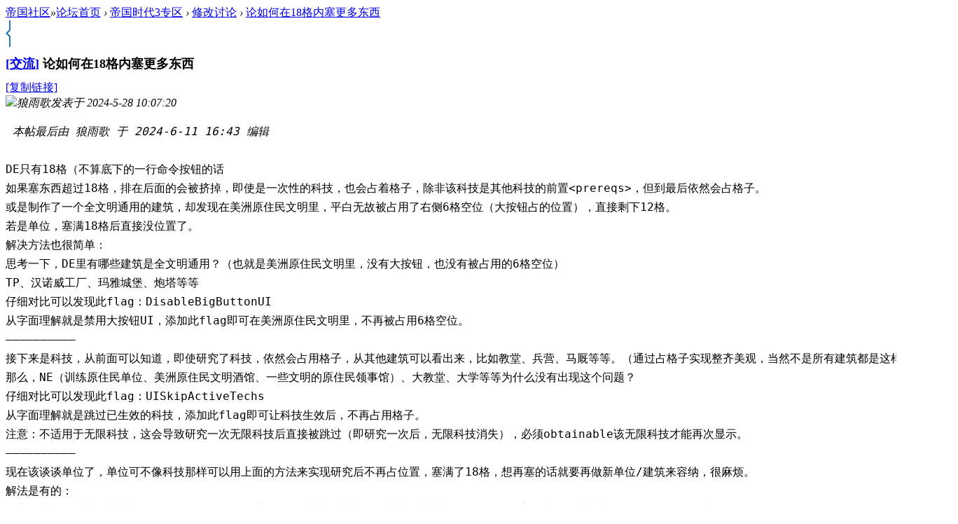

--- FILE ---
content_type: text/html; charset=utf-8
request_url: https://www.aoebbs.net/thread-1880-1-1.html
body_size: 11921
content:
<!DOCTYPE html PUBLIC "-//W3C//DTD XHTML 1.0 Transitional//EN" "http://www.w3.org/TR/xhtml1/DTD/xhtml1-transitional.dtd">
<html xmlns="http://www.w3.org/1999/xhtml">
	<head>
<meta http-equiv="Content-Type" content="text/html; charset=utf-8" />
			<title>论如何在18格内塞更多东西-帝国时代3-帝国论坛 | 帝国3吧 | 帝国时代3吧</title>
	<meta name="keywords" content="论如何在18格内塞更多东西,帝国3吧,帝国时代3吧" />
	<meta name="description" content="DE只有18格（不算底下的一行命令按钮的话如果塞东西超过18格，排在后面的会被挤掉，即使是一次性的科技，也会占着格子，除非该科技是其他科技的前置，但到最后依然会占格子。或是制作了一个全文明通用的建筑， ... " />
		<meta name="generator" content="php 7.0" />
	<meta name="author" content="帝国社区委员会" />
	<meta name="copyright" content="2019-2026 帝国社区." />
	<meta name="MSSmartTagsPreventParsing" content="True" />
	<meta http-equiv="MSThemeCompatible" content="Yes" />
	<link rel="stylesheet" type="text/css" href="live2d/assets/waifu.min.css?uFP"/>
	<link rel="stylesheet" type="text/css" href="neotutorial.css?uFP"/>
	<script src="neotutorial.js?uFP" type="text/javascript"></script>
		<base href="https://www.aoebbs.net/" /><link rel="stylesheet" type="text/css" href="data/cache/style_13_common.css?uFP" /><link rel="stylesheet" type="text/css" href="data/cache/style_13_forum_viewthread.css?uFP" /><script type="text/javascript">var STYLEID = '13', STATICURL = 'static/', IMGDIR = 'static/image/common', VERHASH = 'uFP', charset = 'utf-8', discuz_uid = '0', cookiepre = 'FJEX_2132_', cookiedomain = '', cookiepath = '/', showusercard = '1', attackevasive = '0', disallowfloat = '', creditnotice = '1|食物|,2|木材|,3|钱币|,4|茶叶|,6|经验|,7|钻石|', defaultstyle = '', REPORTURL = 'aHR0cHM6Ly93d3cuYW9lYmJzLm5ldC90aHJlYWQtMTg4MC0xLTEuaHRtbA==', SITEURL = 'https://www.aoebbs.net/', JSPATH = 'static/js/', CSSPATH = 'data/cache/style_', DYNAMICURL = '';</script>
		<script src="static/js/common_Spider.js?uFP" type="text/javascript"></script>
			<meta name="application-name" content="帝国社区" />
	<meta name="msapplication-tooltip" content="帝国社区" />
	<meta name="msapplication-task" content="name=门户;action-uri=https://www.aoebbs.net/portal.php;icon-uri=https://www.aoebbs.net/static/image/common/portal.ico" />	
	<meta name="msapplication-task" content="name=论坛首页;action-uri=https://www.aoebbs.net/forum.php;icon-uri=https://www.aoebbs.net/static/image/common/bbs.ico" />
	<meta name="msapplication-task" content="name=群组;action-uri=https://www.aoebbs.net/group.php;icon-uri=https://www.aoebbs.net/static/image/common/group.ico" />	<meta name="msapplication-task" content="name=动态;action-uri=https://www.aoebbs.net/home.php;icon-uri=https://www.aoebbs.net/static/image/common/home.ico" />	
		<meta name="applicable-device" content="pc" />
		<link rel="stylesheet" type="text/css" href="custom/CustomX3.css?uFP" />
			<link rel="archives" title="帝国社区" href="https://www.aoebbs.net/archiver/" />
					<link rel="stylesheet" id="css_widthauto" type="text/css" href='data/cache/style_13_widthauto.css?uFP' />
		<script type="text/javascript">HTMLNODE.className += ' widthauto'</script>
					<script src="static/js/forum.js?uFP" type="text/javascript"></script>
			
	<link href="https://www.aoebbs.net/thread-1880-1-1.html" rel="canonical" />

</head>
<body id="nv_forum" class="pg_viewthread" onkeydown="if(event.keyCode==27) return false;">
	<div id="append_parent"></div><div id="ajaxwaitid"></div>
	<header>
		<script src="template/aoebbs/image/js/jquery.min.js" type="text/javascript"></script>
															
				
		
	
	
	
	
	
	</header>
	<div id="wp" class="wp">
				<script src="template/aoebbs/image/js/top.js?uFP" type="text/javascript"></script>
		<script type="text/javascript">
			jQuery(".hd_xin").stickMe();
		</script>
		<div class="byg_nav_pop"></div>
				<div id="mu" class="cl wp">
				</div><link rel="stylesheet" type="text/css" href="template/comiis_app/comiis/comiis_flxx/comiis_pcflxx.css" />
<style>		
.forumdev {width:100%;margin-top:10px;background: url('source/plugin/nimba_forumdev/listnum.gif') no-repeat;}
.forumdev ul {padding:0 2px 0 22px;list-style-type:none;line-height: 25px; }
.forumdev ul li{height:25px;line-height:25px;width:100%;overflow:hidden;background:url('source/plugin/nimba_forumdev/dotline.gif');}
.forumdev ul li span{float:right;margin: 0 0 0 5px}
</style>		
				<script type="text/javascript">var fid = parseInt('42'), tid = parseInt('1880');</script>

<script src="static/js/forum_viewthread.js?uFP" type="text/javascript"></script>
<script type="text/javascript">zoomstatus = parseInt(1);var imagemaxwidth = '530';var aimgcount = new Array();</script>

<style id="diy_style" type="text/css">#frameX23993 {  background-color:#f5fefa !important;background-image:none !important;border:#9db3c5 1px solid !important;margin-top:10px !important;margin-right:0px !important;margin-bottom:10px !important;margin-left:0px !important;}#portal_block_747 {  background-color:#f5fefa !important;background-image:none !important;}#portal_block_747 .dxb_bc {  margin-top:0px !important;margin-right:10px !important;margin-bottom:0px !important;margin-left:10px !important;}#frameBdddxv {  background-color:#f5fefa !important;background-image:none !important;border:#9db3c5 1px solid !important;margin-top:10px !important;margin-right:0px !important;margin-bottom:10px !important;margin-left:0px !important;}#portal_block_748 {  background-color:#f5fefa !important;background-image:none !important;}#portal_block_748 .dxb_bc {  margin-top:0px !important;margin-right:10px !important;margin-bottom:0px !important;margin-left:10px !important;}#frameDi8rJa {  border:0px !important;}#portal_block_752 {  border:none !important;}#frametA1bYN {  border:#9db3c5 1px solid !important;margin-left:-1px !important;}#frameYWUNka {  border-top:#9db3c5 1px solid !important;border-bottom:#9db3c5 1px solid !important;border-left:#9db3c5 1px solid !important;margin-left:-2px !important;margin-right:-1px !important;}#frameq5ubX0 {  border:#9db3c5 1px solid !important;margin-right:-2px !important;margin-left:-1px !important;}#frameZQQ3vp {  border:#9db3c5 1px solid !important;margin-right:-1px !important;}#frameqKPCqk {  margin-bottom:10px !important;}</style>
<!--[diy=diynavtop]--><div id="diynavtop" class="area"></div><!--[/diy]-->
<div id="pt" class="bm cl">
	<div class="z">
		<a href="./" class="nvhm" title="首页">帝国社区</a><em>&raquo;</em><a href="forum.php">论坛首页</a> <em>&rsaquo;</em> <a href="forum.php?gid=36">帝国时代3专区</a> <em>&rsaquo;</em> <a href="forum-42-1.html">修改讨论</a> <em>&rsaquo;</em> <a href="thread-1880-1-1.html">论如何在18格内塞更多东西</a>
	</div>
</div>





		




<link rel="stylesheet" href="source/plugin/aoebbs_floor/static/css/common.css?x8" type="text/css"/><style type="text/css">
#postmessage_7616{font-size: 16px;font-family: "Hiragino Sans GB","Microsoft YaHei","Segoe UI",Tahoma,Arial,Helvetica,sans-serif;line-height: 27px;}
#postmessage_7616 p{line-height: 27px;}
#postmessage_7616 img{max-width:750px;}
#postmessage_7616 iframe{margin: 0 auto;display:block;}
</style><style id="diy_style" type="text/css">#frameX23993 {  background-color:#f5fefa !important;background-image:none !important;border:#9db3c5 1px solid !important;margin-top:10px !important;margin-right:0px !important;margin-bottom:10px !important;margin-left:0px !important;}#portal_block_747 {  background-color:#f5fefa !important;background-image:none !important;}#portal_block_747 .dxb_bc {  margin-top:0px !important;margin-right:10px !important;margin-bottom:0px !important;margin-left:10px !important;}#frameBdddxv {  background-color:#f5fefa !important;background-image:none !important;border:#9db3c5 1px solid !important;margin-top:10px !important;margin-right:0px !important;margin-bottom:10px !important;margin-left:0px !important;}#portal_block_748 {  background-color:#f5fefa !important;background-image:none !important;}#portal_block_748 .dxb_bc {  margin-top:0px !important;margin-right:10px !important;margin-bottom:0px !important;margin-left:10px !important;}#frameDi8rJa {  border:0px !important;}#portal_block_752 {  border:none !important;}#frametA1bYN {  border:#9db3c5 1px solid !important;margin-left:-1px !important;}#frameYWUNka {  border-top:#9db3c5 1px solid !important;border-bottom:#9db3c5 1px solid !important;border-left:#9db3c5 1px solid !important;margin-left:-2px !important;margin-right:-1px !important;}#frameq5ubX0 {  border:#9db3c5 1px solid !important;margin-right:-2px !important;margin-left:-1px !important;}#frameZQQ3vp {  border:#9db3c5 1px solid !important;margin-right:-1px !important;}#frameqKPCqk {  margin-bottom:10px !important;}</style>
<div class="wp">
	<!--[diy=diy1]--><div id="diy1" class="area"></div><!--[/diy]-->
</div><div id="ct" class="wp cl">
    
<!--蜘蛛不可见；闭合-->

<div id="postlist" class="pl bm">
	<table cellspacing="0" cellpadding="0">
		<tr>
						<td class="plc ptm pbm vwthd">
												<span class="xg1 side_btn">
											<a onclick="setcookie('close_leftinfo', 1);location.reload();" title="收起左侧" class="btn_s_close" href="javascript:;"><img src="static/image/common/control_l.png" alt="收起左侧" class="vm" /></a>
										</span>
								<h1 class="ts" style="font-size: 18px;">
																		<a href="forum.php?mod=forumdisplay&amp;fid=42&amp;filter=typeid&amp;typeid=1">[<b>交流</b>]</a>
																					<span id="thread_subject">论如何在18格内塞更多东西</span>
				</h1>
				<span class="xg1">
																														<a href="thread-1880-1-1.html" onclick="return copyThreadUrl(this, '帝国社区')" >[复制链接]</a>					
					
					
				</span>
							</td>
		</tr>
	</table>
	
	
	<table cellspacing="0" cellpadding="0" class="ad">
		<tr>
			<td class="pls">
						</td>
			<td class="plc">
						</td>
		</tr>
	</table>		<div id="post_7616" >
		    			    <table id="pid7616" class="plhin" summary="pid7616" cellspacing="0" cellpadding="0">
<tr>
	 		<td class="plc">
		<div class="pi">
		    			<div class="pti">
				<div class="pdbt">
														</div>
								<div class="authi">
				    <em id="authorposton7616"><span class="Spideravatar"><img src="https://www.aoebbs.net/uc_server/avatar.php?uid=6105&size=middle&style=uFP" /></span><span class="xi2">狼雨歌</span>发表于 2024-5-28 10:07:20</em>
			    </div>
							</div>
		</div><div class="pct">				<style type="text/css">.pcb{margin-right:0}</style>
			<div class="pcb">
					 
							<div class="t_fsz">
											<table cellspacing="0" cellpadding="0"><tr><td class="t_f" id="postmessage_7616">
																					<pre><i class="pstatus"> 本帖最后由 狼雨歌 于 2024-6-11 16:43 编辑 </i><br/><br/>DE只有18格（不算底下的一行命令按钮的话<br/>如果塞东西超过18格，排在后面的会被挤掉，即使是一次性的科技，也会占着格子，除非该科技是其他科技的前置&lt;prereqs&gt;，但到最后依然会占格子。<br/>或是制作了一个全文明通用的建筑，却发现在美洲原住民文明里，平白无故被占用了右侧6格空位（大按钮占的位置），直接剩下12格。<br/>若是单位，塞满18格后直接没位置了。<br/>解决方法也很简单：<br/>思考一下，DE里有哪些建筑是全文明通用？（也就是美洲原住民文明里，没有大按钮，也没有被占用的6格空位）<br/><span class="heimu">TP、汉诺威工厂、玛雅城堡、炮塔等等</span><br/>仔细对比可以发现此flag：DisableBigButtonUI<br/>从字面理解就是禁用大按钮UI，添加此flag即可在美洲原住民文明里，不再被占用6格空位。<br/>——————————<br/>接下来是科技，从前面可以知道，即使研究了科技，依然会占用格子，从其他建筑可以看出来，比如教堂、兵营、马厩等等。（通过占格子实现整齐美观，当然不是所有建筑都是这样整齐美观）<br/>那么，NE（训练原住民单位、美洲原住民文明酒馆、一些文明的原住民领事馆）、大教堂、大学等等为什么没有出现这个问题？<br/>仔细对比可以发现此flag：UISkipActiveTechs<br/>从字面理解就是跳过已生效的科技，添加此flag即可让科技生效后，不再占用格子。<br/>注意：不适用于无限科技，这会导致研究一次无限科技后直接被跳过（即研究一次后，无限科技消失），必须obtainable该无限科技才能再次显示。<br/>——————————<br/>现在该谈谈单位了，单位可不像科技那样可以用上面的方法来实现研究后不再占位置，塞满了18格，想再塞的话就要再做新单位/建筑来容纳，很麻烦。<br/>解法是有的：<br/>学帝国时代2的村民建造选项的翻页、船坞。<span class="heimu">如果你想偷懒，看看亚洲文明领事馆的结盟与解约（DE已经变更为无限结盟与解约了，不再只能结盟3次了），简单明了</span><br/>思路：<br/>目录科技：obtainable所有页码科技（此科技为一次性的科技，也可以直接省去此科技，直接默认obtainable所有页码科技）<br/>页码科技：enable单位/建筑，unobtainable所有页码科技，obtainable返回目录科技（此科技为无限科技）<br/>返回目录科技：unenable所有单位/建筑，obtainable所有页码科技，unobtainable返回目录科技（此科技为无限科技）<br/>有了这个思路就简单多了，页码科技不套娃，可以实现18格塞下18×17=306格单位/建筑（少1格是因为返回目录科技占用1格）<br/>套娃的话，理论上应该是没有上限的。<br/>多个同一单位/建筑分别显示不同页码？醒醒，那不可能的。<span class="heimu">也许有这可能，TP就是最好的例子，但我没研究透，有能力的可以自行研究，到时候请务必指点</span><br/>——————————<br/>知识点：<br/>DisableBigButtonUI<br/>UISkipActiveTechs<br/>亚洲领事馆结盟与解约机制的其他运用<br/>注意：DE里，unobtainable现在效果是不可获得此科技，不会取消已生效的科技效果，obtainable或active已生效的一次性的科技，会导致叠加。<br/>所以目录页码科技可能不适用于一次性的科技，或是设定为该页码的一次性的科技全部研究完毕后，才能返回目录并unobtainable该页码科技。<br/>——————————<br/>以上，有错误或需要补充的，请指教。</pre></td></tr></table>
							
		
		
				
				
	</div>
	<div id="comment_7616" class="cm">
		</div>

			<h3 class="psth xs1"><span class="icon_ring vm"></span>评分</h3>
		<dl id="ratelog_7616" class="rate">
							<dd style="margin:0">
							<div id="post_rate_7616"></div>
									<table class="ratl">
						<tr>
							<th class="xw1" width="120"><a href="forum.php?mod=misc&amp;action=viewratings&amp;tid=1880&amp;pid=7616" onclick="showWindow('viewratings', this.href)" title="查看全部评分"> 参与人数 <span class="xi1">1</span></a></th>									<th class="xw1" width="80">经验 <i><span class="xi1">+200</span></i></th>
																						<th>
								<a href="javascript:;" onclick="toggleRatelogCollapse('ratelog_7616', this);" class="y xi2 op">收起</a>
								<i class="txt_h">理由</i>
							</th>
						</tr>
						<tbody class="ratl_l"><tr id="rate_7616_2">
								<td>
									<a href="space-uid-2.html" target="_blank"><img src="https://www.aoebbs.net/uc_server/avatar.php?uid=2&size=small&style=uFP" /></a> <a href="space-uid-2.html" target="_blank">こはね</a>
								</td>										<td class="xi1"> + 200</td>
																									<td class="xg1"></td>
							</tr>
													</tbody>
					</table>
					<p class="ratc">
						<a href="forum.php?mod=misc&amp;action=viewratings&amp;tid=1880&amp;pid=7616" onclick="showWindow('viewratings', this.href)" title="查看全部评分" class="xi2">查看全部评分</a>
					</p>
							</dd>
		</dl>
			</div>
</div>

								</td></tr>
	<tr><td class="plc plm">
				
							<div id="p_btn" class="mtw mbm hm cl">
					
					
			
		
						</td>
</tr>
<tr id="_postposition7616"></tr>
<tr>
		<td class="plc" style="overflow:visible;">
		<div class="po hin">
								</div>
	</td>
</tr>
<tr class="ad">
	<td class="pls">
						</td>
</tr>
</table>


		</div>		<div id="post_7617" >
		    			    <table id="pid7617" class="plhin" summary="pid7617" cellspacing="0" cellpadding="0">
<tr>
	 <a name="lastpost"></a>		<td class="plc">
		<div class="pi">
		    			<div class="pti">
				<div class="pdbt">
														</div>
								<div class="authi">
				    <em id="authorposton7617"><span class="Spideravatar"><img src="https://www.aoebbs.net/uc_server/avatar.php?uid=2&size=middle&style=uFP" /></span><span class="xi2">こはね</span>发表于 2024-5-28 19:38:35</em>
			    </div>
							</div>
		</div><div class="pct">
			<div class="pcb">
							<div class="t_fsz">
							<table cellspacing="0" cellpadding="0"><tr><td class="t_f" id="postmessage_7617">
													<pre>同種單位/建築分别顯示不同頁碼沒辦法實現，TP能實現是因為遊戲硬代碼裡有特殊設定<br/></pre></td></tr></table>
				
		
		
				
				
	</div>
	<div id="comment_7617" class="cm">
		</div>

			<div id="post_rate_div_7617"></div>
			<div class="aoebbs_floor" id="floor_7617">
	
	<div class="aoebbs_reply">
	<ul>
		
		
		
		
		
		<li>
			<div class="aoebbs_cnt">
			<div class="ellipsisflex"><span class="aoebbs_at floorauthor">狼雨歌</span>&nbsp;:&nbsp;<span class="aoebbs_cnt_main floor1reply">这样，谢谢解答</span></div>
			</div>
		</li>
		
		
		
		
		
		
		
		<li>
			<div class="aoebbs_cnt">
			<div class="ellipsisflex"><span class="aoebbs_at floorauthor">狼雨歌</span>&nbsp;:&nbsp;<span class="aoebbs_cnt_main floor1reply">UISkipActiveTechs部分有错误，已更正为“注意：不适用于无限科技，这会导致研究一次无限科技后直接被跳过（即研究一次后，无限科技消失），必须obtainable该无限科技才能再次显示。”</span></div>
			</div>
		</li>
		
		
		
		
		
		
		
		<li>
			<div class="aoebbs_cnt">
			<div class="ellipsisflex"><span class="aoebbs_at floorauthor">こはね</span>&nbsp;回复&nbsp;<span class="aoebbs_at floorauthor">狼雨歌</span>&nbsp;:&nbsp;<span class="aoebbs_cnt_main floor2reply"><img src="static/image/smiley/LittleDinosaur/010.jpg" smilieid="242" border="0" alt="" /></span></div>
			</div>
		</li>
		
		
		
	</ul>
	</div>
</div>
<span style="clear:both"></span>
</div>
</div>

								</td></tr>
	<tr><td class="plc plm">
				
						</td>
</tr>
<tr id="_postposition7617"></tr>
<tr>
		<td class="plc" style="overflow:visible;">
		<div class="po hin">
								</div>
	</td>
</tr>
<tr class="ad">
	<td class="pls">
						</td>
</tr>
</table>


		</div>	<div id="postlistreply" class="pl"><div id="post_new" class="viewthread_table" style="display: none"></div></div>
	</div>


<form method="post" autocomplete="off" name="modactions" id="modactions">
	<input type="hidden" name="formhash" value="0f994882" />
	<input type="hidden" name="optgroup" />
	<input type="hidden" name="operation" />
	<input type="hidden" name="listextra" value="page%3D1" />
	<input type="hidden" name="page" value="1" />
</form>



<div class="pgs mtm mbm cl">
	</div>
<!--[diy=diyfastposttop]--><div id="diyfastposttop" class="area"></div><!--[/diy]-->
    	        

		<!--[diy=diyxybottom]--><div id="diyxybottom" class="area"><div id="frameqKPCqk" class=" frame move-span cl frame-1"><div id="frameqKPCqk_left" class="column frame-1-c"><div id="frameqKPCqk_left_temp" class="move-span temp"></div><div id="frameJ5Rkpm" class="frame move-span cl frame-1-1"><div id="frameJ5Rkpm_left" class="column frame-1-1-l"><div id="frameJ5Rkpm_left_temp" class="move-span temp"></div><div id="frameDi8rJa" class=" frame move-span cl frame-1-1"><div id="frameDi8rJa_left" class="column frame-1-1-l"><div id="frameDi8rJa_left_temp" class="move-span temp"></div><div id="frameZQQ3vp" class=" frame move-span cl frame-1"><div class="title frame-title" style='background-image:none;background-repeat:repeat;background-color:rgb(62, 92, 157);'><span class="titletext"><a href="newthread.html" target="_blank" style="color:rgb(255, 255, 255) !important;">最新帖子</a></span></div><div id="frameZQQ3vp_left" class="column frame-1-c"><div id="frameZQQ3vp_left_temp" class="move-span temp"></div><div id="portal_block_749" class="block move-span"><div id="portal_block_749_content" class="dxb_bc"><div class="module cl xl xl1">
<ol><li class="img_big cl">
<a href="thread-2228-1-1.html" title="3dsmax8的安装"  target="_blank" class="threadlinkdiy">3dsmax8的安装</a>
</li><li class="img_big cl">
<a href="thread-2227-1-1.html" title="怎么让中国的老和尚建造西方的城堡"  target="_blank" class="threadlinkdiy">怎么让中国的老和尚建造西方的城堡</a>
</li><li class="img_big cl">
<a href="thread-2226-1-1.html" title="海上贸易路线如何升级？"  target="_blank" class="threadlinkdiy">海上贸易路线如何升级？</a>
</li><li class="img_big cl">
<a href="thread-2225-1-1.html" title="想把从世纪王朝移植过来的象兵上骑的人全都改成诸葛弩"  target="_blank" class="threadlinkdiy">想把从世纪王朝移植过来的象兵上骑的人全都</a>
</li><li class="img_big cl">
<a href="thread-2221-1-1.html" title="请问各位大佬单位模型方面的问题能帮忙解决下吗?"  target="_blank" class="threadlinkdiy">请问各位大佬单位模型方面的问题能帮忙解决</a>
</li><li class="img_big cl">
<a href="thread-2220-1-1.html" title="按步骤修改homecitychinese的卡片效果后内容没能游戏内生效"  target="_blank" class="threadlinkdiy">按步骤修改homecitychinese的卡片效果后内</a>
</li><li class="img_big cl">
<a href="thread-2216-1-1.html" title="请问下荷兰农民的建造数量限制可以修改吗"  target="_blank" class="threadlinkdiy">请问下荷兰农民的建造数量限制可以修改吗</a>
</li><li class="img_big cl">
<a href="thread-2212-1-1.html" title="如何替换炮兵的炮手模型"  target="_blank" class="threadlinkdiy">如何替换炮兵的炮手模型</a>
</li><li class="img_big cl">
<a href="thread-2211-1-1.html" title="这是怎么回事？"  target="_blank" class="threadlinkdiy">这是怎么回事？</a>
</li><li class="img_big cl">
<a href="thread-2210-1-1.html" title="protoy里的flag是NotPlayerPlaceable的单位的数值去哪里查看和修改?"  target="_blank" class="threadlinkdiy">protoy里的flag是NotPlayerPlaceable的单位</a>
</li><li class="img_big cl">
<a href="thread-2206-1-1.html" title="求大佬帮忙能否实现火炮操作员由白人变为黑人?"  target="_blank" class="threadlinkdiy">求大佬帮忙能否实现火炮操作员由白人变为黑</a>
</li><li class="img_big cl">
<a href="thread-2195-1-1.html" title="移动时是里尔火炮，开炮时就变成大将军炮"  target="_blank" class="threadlinkdiy">移动时是里尔火炮，开炮时就变成大将军炮</a>
</li><li class="img_big cl">
<a href="thread-2192-1-1.html" title="里尔火炮和大将军炮的anim和icon、portrait都一样，应当如何..."  target="_blank" class="threadlinkdiy">里尔火炮和大将军炮的anim和icon、portrait</a>
</li><li class="img_big cl">
<a href="thread-2191-1-1.html" title="怎么让神威大将军炮保持中国外形，里尔火炮保持欧洲外形"  target="_blank" class="threadlinkdiy">怎么让神威大将军炮保持中国外形，里尔火炮</a>
</li><li class="img_big cl">
<a href="thread-2172-1-1.html" title="从玄鹊苍狼移植到亚洲王朝原版的红衣炮和大盾无法选择"  target="_blank" class="threadlinkdiy">从玄鹊苍狼移植到亚洲王朝原版的红衣炮和大</a>
</li></ol>
</div></div></div></div></div></div><div id="frameDi8rJa_center" class="column frame-1-1-r"><div id="frameDi8rJa_center_temp" class="move-span temp"></div><div id="frameq5ubX0" class=" frame move-span cl frame-1"><div class="title frame-title" style='background-image:none;background-repeat:repeat;background-color:rgb(62, 92, 157);'><span class="titletext"><a href="hot.html" target="_blank" style="color:rgb(255, 255, 255) !important;">论坛热点</a></span></div><div id="frameq5ubX0_left" class="column frame-1-c"><div id="frameq5ubX0_left_temp" class="move-span temp"></div><div id="portal_block_750" class="block move-span"><div id="portal_block_750_content" class="dxb_bc"><div class="module cl xl xl1">
<ol><li class="img_big cl">
<a href="thread-34-1-1.html" title="帝国时代3自建地图-台海战争"  target="_blank" class="threadlinkdiy">帝国时代3自建地图-台海战争</a>
</li><li class="img_big cl">
<a href="thread-667-1-1.html" title="流浪浮萍剧情战役+非洲太平洋地图包二合一MOD发布"  target="_blank" class="threadlinkdiy"><font style="font-weight: 900;color: #3C9D40;">流浪浮萍剧情战役+非洲太平洋地图包二合一M</font></a>
</li><li class="img_big cl">
<a href="thread-3-1-1.html" title="帝国时代3修改教程 | 修改方法 |修改圣典V3.2【2019.08.05更新】"  target="_blank" class="threadlinkdiy"><font style="font-weight: 900;color: #2B65B7;">帝国时代3修改教程 | 修改方法 |修改圣典V3</font></a>
</li><li class="img_big cl">
<a href="thread-690-1-1.html" title="关于MEGAsync公用账号"  target="_blank" class="threadlinkdiy">关于MEGAsync公用账号</a>
</li><li class="img_big cl">
<a href="thread-595-1-1.html" title="帝国时代3自建地图-A四分天下"  target="_blank" class="threadlinkdiy">帝国时代3自建地图-A四分天下</a>
</li><li class="img_big cl">
<a href="thread-32-1-1.html" title="帝国时代3自建地图-中国地图"  target="_blank" class="threadlinkdiy">帝国时代3自建地图-中国地图</a>
</li><li class="img_big cl">
<a href="thread-84-1-1.html" title="帝国时代3亚洲王朝无限人口补丁下载"  target="_blank" class="threadlinkdiy"><font style="font-weight: 900;color: #3C9D40;">帝国时代3亚洲王朝无限人口补丁下载</font></a>
</li><li class="img_big cl">
<a href="thread-35-1-1.html" title="精品对战地图包，转自ESO-COMMUNITY"  target="_blank" class="threadlinkdiy">精品对战地图包，转自ESO-COMMUNITY</a>
</li><li class="img_big cl">
<a href="thread-551-1-1.html" title="怎样修改才可以让建筑改变方向？"  target="_blank" class="threadlinkdiy">怎样修改才可以让建筑改变方向？</a>
</li><li class="img_big cl">
<a href="thread-33-1-1.html" title="帝国时代3自建地图-辽东地图"  target="_blank" class="threadlinkdiy">帝国时代3自建地图-辽东地图</a>
</li><li class="img_big cl">
<a href="thread-662-1-1.html" title="这个故事告诉我们做黑客一定要谨慎考虑"  target="_blank" class="threadlinkdiy">这个故事告诉我们做黑客一定要谨慎考虑</a>
</li><li class="img_big cl">
<a href="thread-86-1-1.html" title="帝国时代3加强版未知地图"  target="_blank" class="threadlinkdiy">帝国时代3加强版未知地图</a>
</li><li class="img_big cl">
<a href="thread-959-1-1.html" title="自动释放（蓄力）技能"  target="_blank" class="threadlinkdiy">自动释放（蓄力）技能</a>
</li><li class="img_big cl">
<a href="thread-760-1-1.html" title="神話自製Mod"  target="_blank" class="threadlinkdiy"><font style="font-weight: 900;color: #3C9D40;">神話自製Mod</font></a>
</li><li class="img_big cl">
<a href="thread-695-1-1.html" title="剛開始modding兩個星期的萌新的經驗糟流。如有雷同就同吧"  target="_blank" class="threadlinkdiy"><font style="font-weight: 900;color: #3C9D40;">剛開始modding兩個星期的萌新的經驗糟流。</font></a>
</li></ol>
</div></div></div></div></div></div></div></div><div id="frameJ5Rkpm_center" class="column frame-1-1-r"><div id="frameJ5Rkpm_center_temp" class="move-span temp"></div><div id="framefabncQ" class=" frame move-span cl frame-1-1"><div id="framefabncQ_left" class="column frame-1-1-l"><div id="framefabncQ_left_temp" class="move-span temp"></div><div id="frameYWUNka" class=" frame move-span cl frame-1"><div class="title frame-title" style='background-image:none;background-repeat:repeat;background-color:rgb(62, 92, 157);'><span class="titletext"><a href="digest.html" target="_blank" style="color:rgb(255, 255, 255) !important;">精华帖子</a></span></div><div id="frameYWUNka_left" class="column frame-1-c"><div id="frameYWUNka_left_temp" class="move-span temp"></div><div id="portal_block_751" class="block move-span"><div id="portal_block_751_content" class="dxb_bc"><div class="module cl xl xl1">
<ol><li class="img_big cl">
<a href="thread-1892-1-1.html" title="帝国时代3决定版MOD 我的世界外形包"  target="_blank" class="threadlinkdiy"><font style="font-weight: 900;color: #996600;">帝国时代3决定版MOD 我的世界外形包</font></a>
</li><li class="img_big cl">
<a href="thread-1856-1-1.html" title="如何实现亚洲文明重建奇观？"  target="_blank" class="threadlinkdiy"><font style="color: #2B65B7;">如何实现亚洲文明重建奇观？</font></a>
</li><li class="img_big cl">
<a href="thread-1453-1-1.html" title="做了一艘宝船模型，用max2021做的，不知为何倒不进3dsmax8.0...."  target="_blank" class="threadlinkdiy"><font style="font-weight: 900;color: #3C9D40;">做了一艘宝船模型，用max2021做的，不知为</font></a>
</li><li class="img_big cl">
<a href="thread-1374-1-1.html" title="帝国3模型制作教程（原版+决定版)（整修中)"  target="_blank" class="threadlinkdiy">帝国3模型制作教程（原版+决定版)（整修中)</a>
</li><li class="img_big cl">
<a href="thread-1321-1-1.html" title="[代发帖]决定版模型制作教程"  target="_blank" class="threadlinkdiy">[代发帖]决定版模型制作教程</a>
</li><li class="img_big cl">
<a href="thread-1174-1-1.html" title="帝国时代3决定版模型提取"  target="_blank" class="threadlinkdiy"><font style="font-weight: 900;color: #2B65B7;">帝国时代3决定版模型提取</font></a>
</li><li class="img_big cl">
<a href="thread-1107-1-1.html" title="关于帝国3建筑模型（原版/决定版）（完结/整修中）"  target="_blank" class="threadlinkdiy"><font style="font-weight: 900;color: #2B65B7;">关于帝国3建筑模型（原版/决定版）（完结/</font></a>
</li><li class="img_big cl">
<a href="thread-988-1-1.html" title="使用ninja ripper绕过gr2提取一些无法转smd的模型（原版）"  target="_blank" class="threadlinkdiy"><font style="font-weight: 900;color: #2B65B7;">使用ninja ripper绕过gr2提取一些无法转smd</font></a>
</li><li class="img_big cl">
<a href="thread-789-1-1.html" title="圣约翰骑士团战役文明发布"  target="_blank" class="threadlinkdiy"><font style="font-weight: 900;color: #3C9D40;">圣约翰骑士团战役文明发布</font></a>
</li><li class="img_big cl">
<a href="thread-760-1-1.html" title="神話自製Mod"  target="_blank" class="threadlinkdiy"><font style="font-weight: 900;color: #3C9D40;">神話自製Mod</font></a>
</li><li class="img_big cl">
<a href="thread-753-1-1.html" title="藏骨集團mod1.012"  target="_blank" class="threadlinkdiy">藏骨集團mod1.012</a>
</li><li class="img_big cl">
<a href="thread-707-1-1.html" title="UI修改-右下角第四到第六行建造按钮"  target="_blank" class="threadlinkdiy"><font style="font-weight: 900;color: #996600;">UI修改-右下角第四到第六行建造按钮</font></a>
</li><li class="img_big cl">
<a href="thread-695-1-1.html" title="剛開始modding兩個星期的萌新的經驗糟流。如有雷同就同吧"  target="_blank" class="threadlinkdiy"><font style="font-weight: 900;color: #3C9D40;">剛開始modding兩個星期的萌新的經驗糟流。</font></a>
</li><li class="img_big cl">
<a href="thread-686-1-1.html" title="帝国时代3聊天发送图片、设定文字特殊格式、背景、边框等"  target="_blank" class="threadlinkdiy">帝国时代3聊天发送图片、设定文字特殊格式</a>
</li><li class="img_big cl">
<a href="thread-667-1-1.html" title="流浪浮萍剧情战役+非洲太平洋地图包二合一MOD发布"  target="_blank" class="threadlinkdiy"><font style="font-weight: 900;color: #3C9D40;">流浪浮萍剧情战役+非洲太平洋地图包二合一M</font></a>
</li></ol>
</div></div></div></div></div></div><div id="framefabncQ_center" class="column frame-1-1-r"><div id="framefabncQ_center_temp" class="move-span temp"></div><div id="frametA1bYN" class=" frame move-span cl frame-1"><div class="title frame-title" style='background-image:none;background-repeat:repeat;background-color:rgb(62, 92, 157);'><span class="titletext"><a href="down.html" target="_blank" style="color:rgb(255, 255, 255) !important;">资源中心</a></span></div><div id="frametA1bYN_left" class="column frame-1-c"><div id="frametA1bYN_left_temp" class="move-span temp"></div><div id="portal_block_752" class="block move-span"><div id="portal_block_752_content" class="dxb_bc"><div class="module cl xl" style="-webkit-text-size-adjust: none;">
<ul><li class="img_big cl" style="margin-top:3.1pt;">
<a href="down_347.html" title="帝国时代3修改圣典V3.7 [2025重构版]" class="over_one" ><img src="tutorial_folder/v3.7/ui/seiten_256x256.png" alt="帝国时代3修改圣典V3.7 [2025重构版]"  style="vertical-align:top;height:16px;width:16px;margin-top:2px;display:inline;"/></a><a href="down_347.html" title="帝国时代3修改圣典V3.7 [2025重构版]"  class="resourcediy">帝国时代3修改圣典V3.7 [2025重构版]</a>
</li><li class="img_big cl" style="margin-top:3.1pt;">
<a href="down_346.html" title="神话时代决定版18.12962附带的BANG引擎修改" class="over_one" ><img src="source/plugin/xlwsq_down/images/nopic.jpg" alt="神话时代决定版18.12962附带的BANG引擎修改"  style="vertical-align:top;height:16px;width:16px;margin-top:2px;display:inline;"/></a><a href="down_346.html" title="神话时代决定版18.12962附带的BANG引擎修改"  class="resourcediy">神话时代决定版18.12962附带的BANG引擎修改</a>
</li><li class="img_big cl" style="margin-top:3.1pt;">
<a href="down_345.html" title="新版gr2查看器granny viewer 2.11.8 可查看" class="over_one" ><img src="source/plugin/xlwsq_down/images/nopic.jpg" alt="新版gr2查看器granny viewer 2.11.8 可查看"  style="vertical-align:top;height:16px;width:16px;margin-top:2px;display:inline;"/></a><a href="down_345.html" title="新版gr2查看器granny viewer 2.11.8 可查看"  class="resourcediy">新版gr2查看器granny viewer 2.11.8 可查看</a>
</li><li class="img_big cl" style="margin-top:3.1pt;">
<a href="down_344.html" title="原版加强AI2024" class="over_one" ><img src="source/plugin/xlwsq_down/images/nopic.jpg" alt="原版加强AI2024"  style="vertical-align:top;height:16px;width:16px;margin-top:2px;display:inline;"/></a><a href="down_344.html" title="原版加强AI2024"  class="resourcediy">原版加强AI2024</a>
</li><li class="img_big cl" style="margin-top:3.1pt;">
<a href="down_342.html" title="决定500人口+德国大幅强化MOD（适用15.5907" class="over_one" ><img src="source/plugin/xlwsq_down/logo/20240814/20240814145306275.png" alt="决定500人口+德国大幅强化MOD（适用15.5907"  style="vertical-align:top;height:16px;width:16px;margin-top:2px;display:inline;"/></a><a href="down_342.html" title="决定500人口+德国大幅强化MOD（适用15.5907"  class="resourcediy">决定500人口+德国大幅强化MOD（适用15.5907</a>
</li><li class="img_big cl" style="margin-top:3.1pt;">
<a href="down_337.html" title="风帆战舰mod-demo" class="over_one" ><img src="source/plugin/xlwsq_down/logo/20240520/20240520022351268.png" alt="风帆战舰mod-demo"  style="vertical-align:top;height:16px;width:16px;margin-top:2px;display:inline;"/></a><a href="down_337.html" title="风帆战舰mod-demo"  class="resourcediy">风帆战舰mod-demo</a>
</li><li class="img_big cl" style="margin-top:3.1pt;">
<a href="down_334.html" title="帝国时代3触发转换器" class="over_one" ><img src="Download/Age_of_Empires_III_Resource/Scenario/triggerconvert/triggerconvert0.png" alt="帝国时代3触发转换器"  style="vertical-align:top;height:16px;width:16px;margin-top:2px;display:inline;"/></a><a href="down_334.html" title="帝国时代3触发转换器"  class="resourcediy">帝国时代3触发转换器</a>
</li><li class="img_big cl" style="margin-top:3.1pt;">
<a href="down_332.html" title="ninjaripper2.0.5【友情提示 请支持正版忍" class="over_one" ><img src="source/plugin/xlwsq_down/logo/20240428/20240428024941150.png" alt="ninjaripper2.0.5【友情提示 请支持正版忍"  style="vertical-align:top;height:16px;width:16px;margin-top:2px;display:inline;"/></a><a href="down_332.html" title="ninjaripper2.0.5【友情提示 请支持正版忍"  class="resourcediy">ninjaripper2.0.5【友情提示 请支持正版忍</a>
</li><li class="img_big cl" style="margin-top:3.1pt;">
<a href="down_330.html" title="3dsmax2018版本gr2导出器[3DSMax 2018 GR2 " class="over_one" ><img src="source/plugin/xlwsq_down/images/nopic.jpg" alt="3dsmax2018版本gr2导出器[3DSMax 2018 GR2 "  style="vertical-align:top;height:16px;width:16px;margin-top:2px;display:inline;"/></a><a href="down_330.html" title="3dsmax2018版本gr2导出器[3DSMax 2018 GR2 "  class="resourcediy">3dsmax2018版本gr2导出器[3DSMax 2018 GR2 </a>
</li><li class="img_big cl" style="margin-top:3.1pt;">
<a href="down_325.html" title="帝国时代3决定版第三纪元MOD（Q群已更新至1" class="over_one" ><img src="source/plugin/xlwsq_down/logo/20230426/20230426213902989.png" alt="帝国时代3决定版第三纪元MOD（Q群已更新至1"  style="vertical-align:top;height:16px;width:16px;margin-top:2px;display:inline;"/></a><a href="down_325.html" title="帝国时代3决定版第三纪元MOD（Q群已更新至1"  class="resourcediy">帝国时代3决定版第三纪元MOD（Q群已更新至1</a>
</li><li class="img_big cl" style="margin-top:3.1pt;">
<a href="down_323.html" title="历史地图-八十年战争(学习版" class="over_one" ><img src="source/plugin/xlwsq_down/logo/20230426/20230426005554691.png" alt="历史地图-八十年战争(学习版"  style="vertical-align:top;height:16px;width:16px;margin-top:2px;display:inline;"/></a><a href="down_323.html" title="历史地图-八十年战争(学习版"  class="resourcediy">历史地图-八十年战争(学习版</a>
</li><li class="img_big cl" style="margin-top:3.1pt;">
<a href="down_322.html" title="帝国时代3-科学时代mod" class="over_one" ><img src="source/plugin/xlwsq_down/logo/20230717/20230717211548146.jpg" alt="帝国时代3-科学时代mod"  style="vertical-align:top;height:16px;width:16px;margin-top:2px;display:inline;"/></a><a href="down_322.html" title="帝国时代3-科学时代mod"  class="resourcediy">帝国时代3-科学时代mod</a>
</li><li class="img_big cl" style="margin-top:3.1pt;">
<a href="down_321.html" title="微软.net core（决定版资源管理器启动失败" class="over_one" ><img src="source/plugin/xlwsq_down/logo/20230227/20230227085551959.png" alt="微软.net core（决定版资源管理器启动失败"  style="vertical-align:top;height:16px;width:16px;margin-top:2px;display:inline;"/></a><a href="down_321.html" title="微软.net core（决定版资源管理器启动失败"  class="resourcediy">微软.net core（决定版资源管理器启动失败</a>
</li><li class="img_big cl" style="margin-top:3.1pt;">
<a href="down_320.html" title="帝国时代3决定版旗帜修改模板包" class="over_one" ><img src="source/plugin/xlwsq_down/logo/20230712/20230712005859931.jpg" alt="帝国时代3决定版旗帜修改模板包"  style="vertical-align:top;height:16px;width:16px;margin-top:2px;display:inline;"/></a><a href="down_320.html" title="帝国时代3决定版旗帜修改模板包"  class="resourcediy">帝国时代3决定版旗帜修改模板包</a>
</li><li class="img_big cl" style="margin-top:3.1pt;">
<a href="down_319.html" title="【决定版】编辑器修改默认贸易路线MOD" class="over_one" ><img src="source/plugin/xlwsq_down/images/nopic.jpg" alt="【决定版】编辑器修改默认贸易路线MOD"  style="vertical-align:top;height:16px;width:16px;margin-top:2px;display:inline;"/></a><a href="down_319.html" title="【决定版】编辑器修改默认贸易路线MOD"  class="resourcediy">【决定版】编辑器修改默认贸易路线MOD</a>
</li></ul>
</div></div></div></div></div></div></div></div></div></div></div></div><!--[/diy]-->
		
</div>

<div class="wp mtn">
	<!--[diy=diy3]--><div id="diy3" class="area"></div><!--[/diy]-->
</div>


		<!--主导航栏-->
		<div class="hd_xin">
			<div class="wp cl">
				<div class="nv_xin">
					<ul class="cl">						<li class="nv_li " id="mn_N9ec7" ><a href="forum.php" hidefocus="true"  >论坛首页</a></li>																														<li class="nv_li " id="mn_N9a62" ><a href="down.html" hidefocus="true"  >资源中心</a></li>																		<li class="nv_li " id="mn_Neee5" ><a href="tutorial.html" hidefocus="true"  >新•修改圣典</a></li>																		<li class="nv_li " id="mn_Na063" ><a href="forum.php?mod=guide&view=newthread" hidefocus="true"  >新帖</a></li>																																																																														<li class="nv_li"></li>
					</ul>
				</div>
				<div align="right" class="HoptoDiv">
					<a href="javascript:;" id="qmenu" onMouseOver="delayShow(this, function () {showMenu({'ctrlid':'qmenu','pos':'34!','ctrlclass':'a','duration':2});showForummenu(42);})"><img src="template/aoebbs/image/qmenu.png" style="vertical-align:middle;margin-top:10px;"/></a>
					<form name="hopto1" class="HopToFrom">
						<span class="TextHopToSize">跳转到</span>
						<select name="hopto" id="hopto" class="TextSelectSize" onChange="window.location=this.options[this.selectedIndex].value"><!-- size="1"-->

							<option name="default0" value="forum.php" id="1">论坛首页</option>

							<option value="down.html" id="9">资源中心</option>
														<option value="forum.php?gid=1" id="11">&#160;&#160;&#160;&#160;论坛大厅</option>
	
							<option value="forum-2-1.html" id="13">&#160;&#160;&#160;&#160;&#160;&#160;&#160;&#160;论坛大厅</option>
							<option value="forum-69-1.html" id="14">&#160;&#160;&#160;&#160;&#160;&#160;&#160;&#160;站务中心</option>
							<option value="home.php?mod=task" id="21">&#160;&#160;&#160;&#160;&#160;&#160;&#160;&#160;任务中心</option>
							<option value="home.php?mod=medal" id="22">&#160;&#160;&#160;&#160;&#160;&#160;&#160;&#160;勋章中心</option>

							<option value="forum.php?gid=36" id="15">&#160;&#160;&#160;&#160;帝国时代III专区</option>
							<option value="forum-68-1.html" id="16">&#160;&#160;&#160;&#160;&#160;&#160;&#160;&#160;游戏下载</option>
							<option value="forum-41-1.html" id="18">&#160;&#160;&#160;&#160;&#160;&#160;&#160;&#160;MOD专区</option>
							<option value="forum-42-1.html" id="19">&#160;&#160;&#160;&#160;&#160;&#160;&#160;&#160;修改讨论</option>
							<option value="forum-44-1.html" id="20">&#160;&#160;&#160;&#160;&#160;&#160;&#160;&#160;地图剧情</option>
						</select><!--&nbsp;<input type="button" value="确定" class="InputTextSize" onClick="window.location=document.hopto1.hopto.options[document.hopto1.hopto.selectedIndex].value"/>-->
					</form>
				</div>
			</div>
		</div>
	</div>
<footer>
	
	<div class="ft_xin">
		
		<style>
			.bottomnav{width:100%;overflow:hidden;white-space:nowrap;color:#F5F5F5}
			.bottomnav h4{border-bottom:1.0px solid #F5F5F5;font-size:18px;}
			.bottomnav a{color:#F5F5F5}
			.bottomnavli{list-style: none;float: left;margin-left:2.5%;width:17%;}
		</style>
		<div id="ft" class="wp cl">
			<div>
				<ul class="bottomnav">
					<li class="bottomnavli" title="独立开发的站点统计功能，目前在测试阶段。每天0点会清除所有数据。该设定使用本站设定的hash以及用户登录行为判断访客数量，同一用户在一天内只增加一次数据，即使切换IP地址也不会增加访客数量，但是同时切换浏览器以及IP会增加一次数量，这个BUG无解。如果仅访问一个页面则不视为访客，不增加数量。">
					<h4>访客统计[重构代码中]</h4>
						<ul>
							<li><a href="pageview.html">用户登录：</a></li>
							<li><a href="pageview.html">今日访客：</a></li>
							<li><a href="pageview.html">今日IP：</a></li>
							<li><a href="pageview.html">昨日访客：</a></li>
						</ul>
					</li>
					<li class="bottomnavli">
					<h4>资源下载</h4>
						<ul>
							<li><a href="down_187.html">帝国时代3三合一版</a></li>
							<li><a href="down_188.html">帝国时代3汉化包</a></li>
							<li><a href="down.html">论坛资源中心</a></li>
							<li><a href="resource.html">论坛资源列表</a></li>
						</ul>
					</li>
					<li class="bottomnavli">
					<h4>Html工具</h4>
						<ul>
							<li><a href="tool_rgb.html">RGB转换</a></li>
							<li><a href="UTF8.html">UTF8转换</a></li>
							<li><a href="tool_Unixtimestamp.html">时间戳转换</a></li>
							<li><a href="tool_url.html">URL编码转换</a></li>
						</ul>
					</li>
					<li class="bottomnavli">
					<h4>其他</h4>
						<ul>
							<li><a href="AOMCode/index.html" title="神话时代代码引用">神话时代代码引用</a></li>
						<!--	<li><a href="9916897/Index.html" title="远古大佬风之羽小站">远古大佬风之羽小站</a></li>-->
							<li><a href="tutorial.html" title="帝国时代3修改教程">帝国时代3修改教程</a></li>
							<li><a href="tool_xstrigger.html" title="XS地图专用，注入式触发转换器">地图注入式触发转换器</a></li>
							<li><a href="cheat.html" title="帝国时代3外挂[作弊码]">帝国时代3外挂[作弊码]</a></li>
						</ul>
					</li>
					<li class="bottomnavli">
					<h4>其他</h4>
						<ul>
							<li><a href="custom_agreement.html">使用条款</a></li>
							<li><a href="sitemap.html">站点地图</a></li>
							<li><a href="help.html">帮助中心</a></li>
                            <li><a href="search.php?mod=record" title="论坛聊天系统" target="_blank" rel="nofollow">搜索记录</a></li>
							</li>

						</ul>
					</li>
			</div>
								<div class="xyclearfloat"></div>
			
			
			<div id="flk" class="y">
				<p>
				    <a href="archiver/" >Archiver</a><span class="pipe">|</span><a href="forum.php?mod=misc&action=showdarkroom" >小黑屋</a><span class="pipe">|</span><!--   == 'mobile' || -->
							<strong><a href="https://www.aoebbs.net" target="_blank">帝国社区&nbsp;&nbsp;</a><!--<a href="https://www.aoebbs.net" target="_blank">帝国社区</a>--></strong>
																			</p>
				<p class="xs1" style="display:none;">
					GMT+8, 2026-1-17 21:00					<span id="debuginfo">
					, Processed in 0.134778 second(s), 55 queries
						.
										</span>
				</p>
			</div>
			<div id="frt">
				<p>&nbsp;&nbsp;Powered by <strong><a href="https://www.aoebbs.net" target="_blank">帝国社区委员会</a></strong> 				&nbsp;<span class="xs1">&copy; 2019-2026 <a href="https://www.aoebbs.net" target="_blank">帝国社区</a></span>
				</p>
					
			</div>		</div>
	</div>
</footer>


	


<script defer src="https://static.cloudflareinsights.com/beacon.min.js/vcd15cbe7772f49c399c6a5babf22c1241717689176015" integrity="sha512-ZpsOmlRQV6y907TI0dKBHq9Md29nnaEIPlkf84rnaERnq6zvWvPUqr2ft8M1aS28oN72PdrCzSjY4U6VaAw1EQ==" data-cf-beacon='{"version":"2024.11.0","token":"738574aafaeb498cb24f443271259aed","r":1,"server_timing":{"name":{"cfCacheStatus":true,"cfEdge":true,"cfExtPri":true,"cfL4":true,"cfOrigin":true,"cfSpeedBrain":true},"location_startswith":null}}' crossorigin="anonymous"></script>
</body>
</html>


--- FILE ---
content_type: text/css
request_url: https://www.aoebbs.net/template/comiis_app/comiis/comiis_flxx/comiis_pcflxx.css
body_size: 1959
content:
img[src*="smiley"] {max-width:30px;max-height:30px;} /* ���԰���鴦��������Ӱ�������ģ���ɾ�����м��� */
a[href*="profile&op=verify"] img {max-height:14px;} /* ���԰���֤ͼ����С����������Ӱ����ɾ�����м��� */
img[src*="static/image/poke"] {max-width:18px;max-height:18px;} /* ���԰���к�ͼ�괦��������Ӱ�������ģ���ɾ�����м��� */

#threadstamp{z-index:20;}#threadlist div.mbm{margin-bottom:0 !important;}.comiis_flxx_oklist{overflow:hidden;}.comiis_flxx_oklist .comiis_wxlist{border-top:1px solid #e3e3e3;overflow:hidden;position:relative;}.comiis_flxx_oklist .comiis_wxlist:nth-child(1){border-top:none;}.comiis_flxx_oklist .comiis_wxlist:hover{background:#fafafa;text-decoration:none;}.comiis_flxx_oklist .wxlist_li_top{margin:12px 12px 0 66px;overflow:hidden;}.comiis_flxx_oklist .wxlist_li_top .top_tximg{position:absolute;top:12px;left:12px;width:44px;height:44px;border-radius:2px;}.comiis_flxx_oklist .wxlist_li_top .top_tximg img{width:44px;height:44px;border-radius:2px;}.comiis_flxx_oklist .wxlist_li_top h2{display:block;height:20px;line-height:20px;font-weight:400;}.comiis_flxx_oklist .wxlist_li_top em{font-size:12px;color:#aaa;}.comiis_flxx_oklist .wxlist_li_top .top_user{float:left;font-size:14px;color:#999;}.comiis_flxx_oklist .wxlist_li_top .top_user a{color:#999;}.comiis_flxx_oklist .flxx_moblibox_tit{color:#369;font-size:16px;padding:2px 0;}.comiis_flxx_oklist .flxx_moblibox_tit .tit_bg{float:left;height:20px;line-height:20px;margin:3px 6px 0 0;padding:0 3px;background:#f90;color:#fff;font-size:14px;border-radius:2px;}.comiis_flxx_oklist .flxx_moblibox_img{margin:10px 0 5px 10px;width:100px;height:80px;border-radius:2px;overflow:hidden;position:relative;}.comiis_flxx_oklist .flxx_moblibox_img img{width:100%;border-radius:2px;}.comiis_flxx_oklist .wxlist_li_box{margin:0 8px 0 66px;overflow:hidden;}.comiis_flxx_oklist .wxlist_li_box a{display:block;text-decoration:none;overflow:hidden;}.comiis_flxx_oklist .comiis_flxx_moblibox{margin-right:6px;font-size:14px;color:#999;}.comiis_flxx_oklist .comiis_flxx_moblibox li span i{display:none;}.comiis_flxx_oklist .wxlist_li_box .f_a{font-size:14px;color:#f60;}.comiis_flxx_oklist .wxlist_li_box .f12{font-size:14px;}.comiis_flxx_oklist .flxx_moblibox_tag{font-size:14px;color:green;padding-bottom:2px;overflow:hidden;}.comiis_flxx_oklist .flxx_moblibox_tag em{margin-right:10px;}.comiis_flxx_oklist .flxx_moblibox_tag em em a{color:green;}.comiis_flxx_oklist .flxx_moblibox_tag span.flxx_mobnone{margin-right:10px;color:#ccc;}.comiis_flxx_oklist .comiis_wxlist_bottom{height:18px;line-height:18px;margin:2px 12px 12px 66px;color:#aaa;position:relative;}.comiis_flxx_oklist .wxlist_li_top .top_user a:hover,.comiis_flxx_oklist .wxlist_li_box a:hover .flxx_moblibox_tit{color:#db0000;}.comiis_flxx_oklist .flxx_moblibox_ico{display:inline-block;height:18px;line-height:18px;font-size:12px;margin-right:5px;padding:0 2px;border-radius:2px;background:#369;color:#fff;}.comiis_flxx_pc .comiis_flxx_lxbox{position:absolute;right:12px;bottom:36px;background:#fff;}.comiis_flxx_li{border-top:1px solid #e3e3e3;overflow:hidden;position:relative;}.comiis_flxx_li:nth-child(1){border-top:none;}.comiis_flxx_li a.flxx_li_a{display:block;padding:12px;text-decoration:none;overflow:hidden;}.comiis_flxx_li a.flxx_li_a:hover{background:#f8f8f8;text-decoration:none;}.comiis_flxx_li h2{font-size:18px;height:24px;line-height:24px;padding-bottom:2px;font-weight:400;color:#369;}.comiis_flxx_li h2 .tit_bg{float:left;height:20px;line-height:20px;margin:3px 8px 0 0;padding:0 3px;background:#f90;color:#fff;font-size:14px;border-radius:2px;}.comiis_flxx_li h2 .bg_0{background:#62af00;}.comiis_flxx_li a:hover h2{color:#db0000;}.comiis_flxx_li h2 span.y{font-size:12px;color:#999;}.comiis_flxx_li p.txt1{height:24px;line-height:24px;color:#999;}.comiis_flxx_li p.txt1 span.f_a{font-size:20px;color:#f60;}.comiis_flxx_li p.txt1 em.f_a{color:#f60;font-size:12px;}.comiis_flxx_li p.txt1 span.pcgs{font-size:14px;color:#369;}.comiis_flxx_li .flxx_li_tag span.y{color:#999;font-size:12px;}.comiis_flxx_li p.txt2{display:none;}.comiis_flxx_li .flxx_li_tag{font-size:14px;color:#62af00;padding-top:4px;padding-bottom:3px;height:auto;overflow:hidden;}.comiis_flxx_li .flxx_li_tag em{margin-right:10px;}.comiis_flxx_li .flxx_li_tag em a{color:#62af00;}.comiis_flxx_li .flxx_li_tag span.flxx_mobnone{margin-right:10px;color:#ccc;}.comiis_flxx_li .flxx_li_sum{padding-right:4px;}.comiis_flxx_li .flxx_li_zimg{width:120px;height:105px;margin-right:10px;border-radius:1.5px;overflow:hidden;position:relative;}.comiis_flxx_li .flxx_li_zimg img{object-fit:cover;}.comiis_flxx_li .flxx_li_zimg span{position:absolute;left:0;bottom:0;height:20px;line-height:20px;width:100%;text-align:center;background:rgba(0,0,0,0.6);color:#fff;overflow:hidden;}.comiis_flxx_li .flxx_li_zimg em{position:absolute;left:0;bottom:10px;height:20px;line-height:20px;padding:0 6px;border-radius:0 2px 2px 0;background:rgba(0,0,0,0.6);color:#fff;overflow:hidden;}.comiis_flxx_li .flxx_li_rbox{height:100px;overflow:hidden;}.comiis_flxx_li .flxx_li_user{position:absolute;left:0px;bottom:12px;width:100%;line-height:20px;color:#999;}.comiis_flxx_li .flxx_li_user p{display:block;padding:0 12px 0 142px;}.comiis_flxx_li .flxx_li_user img{float:left;width:20px;height:20px;border-radius:50%;}.comiis_flxx_li .flxx_li_user a{color:#369;padding:0 6px;text-decoration:none;}.comiis_flxx_li .flxx_li_user a:hover{color:#db0000;text-decoration:none;}.flxx_li_qz .flxx_li_zimg{margin-left:10px;margin-right:0;}.flxx_li_qz .flxx_li_user p{padding:0 145px 0 12px;}.flxx_li_zr .flxx_li_zimg{margin-left:10px;margin-right:0;}.flxx_li_zr .flxx_li_user p{padding:0 145px 0 12px;}.flxx_li_zp h2{padding-bottom:6px;}.flxx_li_zp  p.txt1 span.f_a{font-size:18px;}.pcb .flxx_li_pc h2{padding-bottom:6px;margin:8px 0 0;}.flxx_li_pc a.flxx_li_a{height:106px;}.flxx_li_pc .flxx_li_user p{padding:0 12px;}.flxx_li_pc .comiis_flxx_lxbox{position:absolute;right:13px;bottom:13px;background:#fff;}.flxx_li_pc p.txt1{color:#333;font-size:14px;}.flxx_li_pc p.txt1 i{display:none;}.flxx_li_pc p.txt1 span.f_c{color:#888;}.flxx_li_pc p.pcxx_tit{color:#369;font-size:18px;margin-top:5px;margin-bottom:15px;}.flxx_li_pc p.pcxx_tit span.f12{font-size:12px;color:#aaa;padding-left:4px;}.pcb .flxx_li_pc .comiis_flxx_lxbox{position:absolute;right:1px;bottom:5px;background:#fff;}.pc_tj{background:url('dt.png') no-repeat;padding-left:25px;}.pc_time{background:url('time.png') no-repeat;padding-left:25px;}.pc_cx{background:url('cx.png') no-repeat;padding-left:25px;}.pc_kw{background:url('kw.png') no-repeat;padding-left:25px;}.pc_fy{background:url('fy.png') no-repeat;padding-left:25px;}.comiis_flxx_style{overflow:hidden;position:relative;}.comiis_flxx_xc{height:36px;line-height:36px;font-size:22px;color:#ff6600;overflow:hidden;}.pcb .comiis_flxx_xc em{font-size:14px;color:#ff6600;}.comiis_flxx_body{padding:0;overflow:hidden;}.comiis_flxx_body h2{height:30px;line-height:30px;font-size:14px;}.comiis_flxx_body li{height:28px;line-height:28px;font-size:14px;overflow:hidden;}.comiis_flxx_body li .comiis_font{display:none;}.comiis_flxx_body li span.f_d{color:#ccc;}.comiis_flxx_body li.f_a{color:#ff6600;}.comiis_flxx_body li.f_d,.comiis_flxx_body li.f_c{color:#888;}.comiis_flxx_body li.comiis_flxx_tag{background:#fffeee;border:1px solid #f0d8b8;line-height:24px;height:auto;margin:10px 0;padding:5px 10px 6px;color:#369;}.comiis_flxx_body li.comiis_flxx_tag em{color:#369;margin-right:10px;}.comiis_flxx_body li.comiis_flxx_tag em a{color:#369;}.comiis_flxx_body li.flxx_lxxx .flico02{float:left;width:20px;height:20px;background:url('dh.png');background-repeat:no-repeat;background-size:20px 20px;margin-top:5px;margin-right:6px;}.comiis_flxx_body li.flxx_lxxx .flico03{float:left;width:20px;height:20px;background:url('wx.png');background-repeat:no-repeat;background-size:20px 20px;margin-top:5px;margin-right:6px;}.comiis_flxx_body li.flxx_lxxx .flico04{float:left;width:20px;height:20px;background:url('qq.png');background-repeat:no-repeat;background-size:20px 20px;margin-top:6px;margin-right:6px;}.comiis_flxx_body .flxx_litwo li{float:left;width:48%;padding-right:2%;height:24px;}.comiis_flxx_body .flxx_litwo li.w100{width:100%;}.comiis_flxx_body .flxx_litwo li.hauto{height:auto;}.comiis_flxx_body .flxx_litwo li .f_c{color:#888;}.comiis_flxx_tit{font-size:14px;background:#f3f3f3;border-bottom:1px solid #e3e3e3;height:34px;line-height:34px;padding:0;margin:20px 0 6px;position:relative;z-index:10;}.pcb .comiis_flxx_tit h2{position:absolute;top:0;left:0;display:inline-block;background:#fff;border-top:2px solid #62af00;border-left:1px solid #e3e3e3;border-right:1px solid #e3e3e3;color:#62af00;height:33px;line-height:32px;font-size:14px;margin:0;padding:0 15px;}.pcb .comiis_flxx_tit .y{font-size:12px;color:#db0000;padding-right:10px;}.flxx_pcnone,.comiis_flxx_top,.comiis_flxx_body .flxx_title,.comiis_flxx_body li.foot_time,.comiis_flxx_footbox,.comiis_flxx_body .comiis_flxx_hys,.comiis_tips,.comiis_flxx_body .comiis_flxx_stamp,.comiis_flxx_libox .comiis_flxx_stamp{display:none;}.comiis_flxx_topimg{float:left;width:300px;height:210px;background:#f8f8f8;margin:10px 20px 0 0;overflow:hidden;position:relative;}.comiis_flxx_topimg img{width:100%;height:100%;object-fit:cover;}.pcb .comiis_flxx_topimg em{position:absolute;left:0;top:0;height:24px;line-height:24px;padding:0 6px;border-radius:0 0 3px 0;background:#62af00;color:#fff;overflow:hidden;}.comiis_flxx_rbox{overflow:hidden;}.comiis_flxx_body li.comiis_flxx_tag{background:none;border:none;line-height:28px;height:56px;margin:0;padding:0;}.comiis_flxx_lxbox{border:1px solid #71b61c;color:#48a300;font-size:20px;height:38px;line-height:38px;margin-top:9px;padding-left:53px;padding-right:15px;display:inline-block;border-radius:3px;position:relative;}.comiis_flxx_lxbox span{color:#999;font-size:14px;margin-left:10px;}.comiis_flxx_lxbox em{background:#71b61c url('comiis_flxx_telico.jpg') no-repeat 0 0;position:absolute;top:0;left:0;width:40px;height:38px;}.comiis_flxx_esxx .comiis_flxx_rbox .comiis_flxx_tit{margin-top:10px;}.comiis_flxx_esxx .comiis_flxx_tips{display:block;background:#f2f9fc url('comiis_flxx_tipico.gif') no-repeat 10px 9px;border:1px solid #e6f1f7;line-height:34px;height:auto;margin:20px 0 6px;padding:0 10px 1px 40px;}.comiis_flxx_esxx_qg .comiis_flxx_body li.comiis_flxx_tag{color:#999;}.comiis_flxx_zpxx .comiis_flxx_body li.comiis_flxx_tag{height:auto;}.comiis_flxx_qzxx .comiis_flxx_topimg{float:right;width:200px;height:245px;margin-right:0;margin-left:20px;}.comiis_flxx_qzxx .comiis_flxx_body li.comiis_flxx_tag{margin-bottom:15px;}.comiis_flxx_sfxx .comiis_flxx_body li.comiis_flxx_tag{height:auto;}.comiis_flxx_sfxx .comiis_flxx_topimg{height:228px;}.comiis_flxx_zrxx .comiis_flxx_topimg{width:260px;height:175px;}